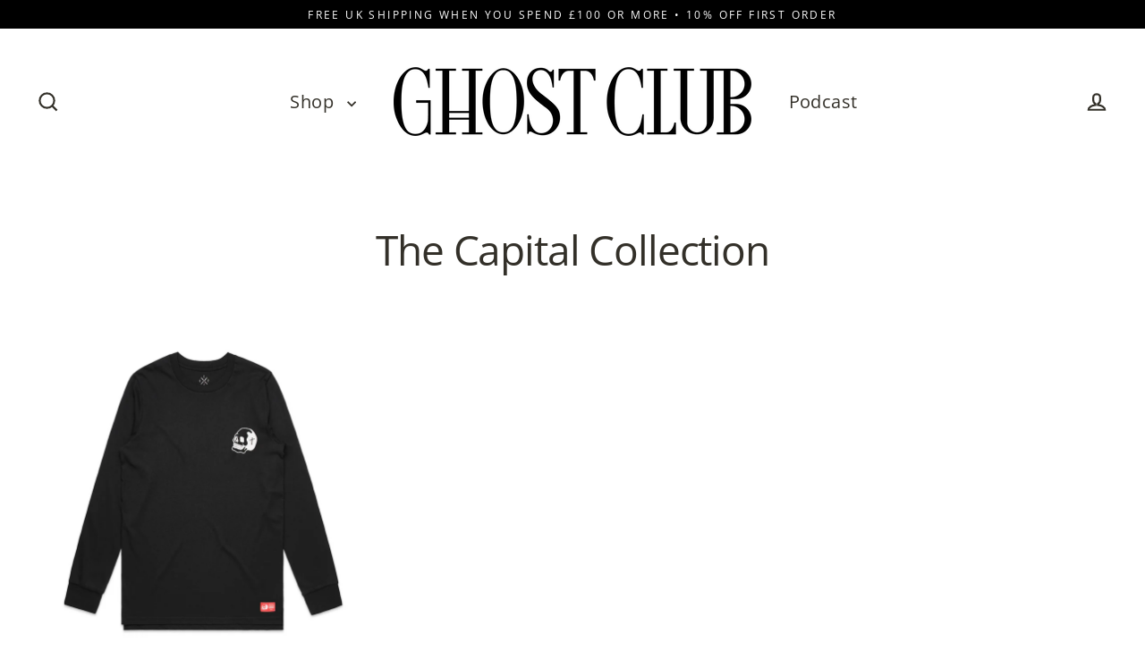

--- FILE ---
content_type: application/javascript
request_url: https://ecommplugins-trustboxsettings.trustpilot.com/ghostclubco.myshopify.com.js?settings=1588254864835&shop=ghostclubco.myshopify.com
body_size: 209
content:
const trustpilot_trustbox_settings = {"trustboxes":[],"activeTrustbox":0,"pageUrls":{"landing":"https://ghostclubco.myshopify.com","category":"https://ghostclubco.myshopify.com/collections/accessories","product":"https://ghostclubco.myshopify.com/products/callow-hooded-sweatshirt"}};
dispatchEvent(new CustomEvent('trustpilotTrustboxSettingsLoaded'));